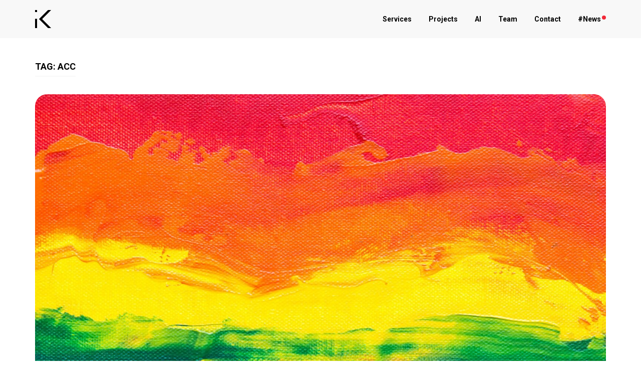

--- FILE ---
content_type: text/html; charset=UTF-8
request_url: https://www.ikangai.com/tag/acc/
body_size: 13878
content:
<!DOCTYPE html>
<html lang="en-US">
<head>
	<meta charset="UTF-8">
	<link rel="profile" href="https://gmpg.org/xfn/11">

	<!-- Manifest added by SuperPWA - Progressive Web Apps Plugin For WordPress -->
<link rel="manifest" href="/superpwa-manifest.json">
<meta name="theme-color" content="#000000">
<meta name="mobile-web-app-capable" content="yes">
<meta name="apple-touch-fullscreen" content="yes">
<meta name="apple-mobile-web-app-title" content="IKANGAI">
<meta name="application-name" content="IKANGAI">
<meta name="apple-mobile-web-app-capable" content="yes">
<meta name="apple-mobile-web-app-status-bar-style" content="default">
<link rel="apple-touch-icon"  href="https://www.ikangai.com/wp-content/uploads/2021/12/IK_LOGO_ICON-e1694450135966.png">
<link rel="apple-touch-icon" sizes="192x192" href="https://www.ikangai.com/wp-content/uploads/2021/12/IK_LOGO_ICON-e1694450135966.png">
<!-- / SuperPWA.com -->
<meta name='robots' content='index, follow, max-image-preview:large, max-snippet:-1, max-video-preview:-1' />

            <script data-no-defer="1" data-ezscrex="false" data-cfasync="false" data-pagespeed-no-defer data-cookieconsent="ignore">
                var ctPublicFunctions = {"_ajax_nonce":"d053316269","_rest_nonce":"47f02dbd8d","_ajax_url":"\/wp-admin\/admin-ajax.php","_rest_url":"https:\/\/www.ikangai.com\/wp-json\/","data__cookies_type":"none","data__ajax_type":"admin_ajax","data__bot_detector_enabled":0,"data__frontend_data_log_enabled":1,"cookiePrefix":"","wprocket_detected":false,"host_url":"www.ikangai.com","text__ee_click_to_select":"Click to select the whole data","text__ee_original_email":"The complete one is","text__ee_got_it":"Got it","text__ee_blocked":"Blocked","text__ee_cannot_connect":"Cannot connect","text__ee_cannot_decode":"Can not decode email. Unknown reason","text__ee_email_decoder":"CleanTalk email decoder","text__ee_wait_for_decoding":"The magic is on the way!","text__ee_decoding_process":"Please wait a few seconds while we decode the contact data."}
            </script>
        
            <script data-no-defer="1" data-ezscrex="false" data-cfasync="false" data-pagespeed-no-defer data-cookieconsent="ignore">
                var ctPublic = {"_ajax_nonce":"d053316269","settings__forms__check_internal":"0","settings__forms__check_external":"0","settings__forms__force_protection":0,"settings__forms__search_test":"1","settings__forms__wc_add_to_cart":"0","settings__data__bot_detector_enabled":0,"settings__sfw__anti_crawler":0,"blog_home":"https:\/\/www.ikangai.com\/","pixel__setting":"3","pixel__enabled":false,"pixel__url":"https:\/\/moderate4-v4.cleantalk.org\/pixel\/c23adb6c4223984b684f0509c9cb0403.gif","data__email_check_before_post":"1","data__email_check_exist_post":0,"data__cookies_type":"none","data__key_is_ok":true,"data__visible_fields_required":true,"wl_brandname":"Anti-Spam by CleanTalk","wl_brandname_short":"CleanTalk","ct_checkjs_key":943522940,"emailEncoderPassKey":"543e45ef2c42141ba2605793f12fb9c8","bot_detector_forms_excluded":"W10=","advancedCacheExists":false,"varnishCacheExists":false,"wc_ajax_add_to_cart":false,"theRealPerson":{"phrases":{"trpHeading":"The Real Person Badge!","trpContent1":"The commenter acts as a real person and verified as not a bot.","trpContent2":" Anti-Spam by CleanTalk","trpContentLearnMore":"Learn more"},"trpContentLink":"https:\/\/cleantalk.org\/help\/the-real-person?utm_id=&amp;utm_term=&amp;utm_source=admin_side&amp;utm_medium=trp_badge&amp;utm_content=trp_badge_link_click&amp;utm_campaign=apbct_links","imgPersonUrl":"https:\/\/www.ikangai.com\/wp-content\/plugins\/cleantalk-spam-protect\/css\/images\/real_user.svg","imgShieldUrl":"https:\/\/www.ikangai.com\/wp-content\/plugins\/cleantalk-spam-protect\/css\/images\/shield.svg"}}
            </script>
        
	<!-- This site is optimized with the Yoast SEO Premium plugin v26.7 (Yoast SEO v26.8) - https://yoast.com/product/yoast-seo-premium-wordpress/ -->
	<title>acc Archives | IKANGAI</title>
	<link rel="canonical" href="https://www.ikangai.com/tag/acc/" />
	<meta property="og:locale" content="en_US" />
	<meta property="og:type" content="article" />
	<meta property="og:title" content="acc Archives" />
	<meta property="og:url" content="https://www.ikangai.com/tag/acc/" />
	<meta property="og:site_name" content="IKANGAI" />
	<meta name="twitter:card" content="summary_large_image" />
	<meta name="twitter:site" content="@ikangai" />
	<script type="application/ld+json" class="yoast-schema-graph">{"@context":"https://schema.org","@graph":[{"@type":"CollectionPage","@id":"https://www.ikangai.com/tag/acc/","url":"https://www.ikangai.com/tag/acc/","name":"acc Archives | IKANGAI","isPartOf":{"@id":"https://www.ikangai.com/#website"},"primaryImageOfPage":{"@id":"https://www.ikangai.com/tag/acc/#primaryimage"},"image":{"@id":"https://www.ikangai.com/tag/acc/#primaryimage"},"thumbnailUrl":"https://www.ikangai.com/wp-content/uploads/2019/08/abstract-expressionism-abstract-painting-acrylic-paint-1704120.jpg","breadcrumb":{"@id":"https://www.ikangai.com/tag/acc/#breadcrumb"},"inLanguage":"en-US"},{"@type":"ImageObject","inLanguage":"en-US","@id":"https://www.ikangai.com/tag/acc/#primaryimage","url":"https://www.ikangai.com/wp-content/uploads/2019/08/abstract-expressionism-abstract-painting-acrylic-paint-1704120.jpg","contentUrl":"https://www.ikangai.com/wp-content/uploads/2019/08/abstract-expressionism-abstract-painting-acrylic-paint-1704120.jpg","width":1920,"height":1579},{"@type":"BreadcrumbList","@id":"https://www.ikangai.com/tag/acc/#breadcrumb","itemListElement":[{"@type":"ListItem","position":1,"name":"Home","item":"https://www.ikangai.com/"},{"@type":"ListItem","position":2,"name":"acc"}]},{"@type":"WebSite","@id":"https://www.ikangai.com/#website","url":"https://www.ikangai.com/","name":"IKANGAI","description":"Empowering Tomorrow: Tailored AI Workshops, Strategic Consulting, and Project Solutions","publisher":{"@id":"https://www.ikangai.com/#organization"},"potentialAction":[{"@type":"SearchAction","target":{"@type":"EntryPoint","urlTemplate":"https://www.ikangai.com/?s={search_term_string}"},"query-input":{"@type":"PropertyValueSpecification","valueRequired":true,"valueName":"search_term_string"}}],"inLanguage":"en-US"},{"@type":"Organization","@id":"https://www.ikangai.com/#organization","name":"IKANGAI","url":"https://www.ikangai.com/","logo":{"@type":"ImageObject","inLanguage":"en-US","@id":"https://www.ikangai.com/#/schema/logo/image/","url":"https://www.ikangai.com/wp-content/uploads/2021/10/cropped-ik-site-icon-512.png","contentUrl":"https://www.ikangai.com/wp-content/uploads/2021/10/cropped-ik-site-icon-512.png","width":512,"height":512,"caption":"IKANGAI"},"image":{"@id":"https://www.ikangai.com/#/schema/logo/image/"},"sameAs":["https://x.com/ikangai","https://www.linkedin.com/company/ikangai-solutions"]}]}</script>
	<!-- / Yoast SEO Premium plugin. -->



<link rel="alternate" type="application/rss+xml" title="IKANGAI &raquo; Feed" href="https://www.ikangai.com/feed/" />
<link rel="alternate" type="application/rss+xml" title="IKANGAI &raquo; Comments Feed" href="https://www.ikangai.com/comments/feed/" />
<link rel="alternate" type="application/rss+xml" title="IKANGAI &raquo; acc Tag Feed" href="https://www.ikangai.com/tag/acc/feed/" />
<link id='omgf-preload-0' rel='preload' href='//www.ikangai.com/wp-content/uploads/omgf/polestar-fonts/roboto-italic-latin-ext.woff2?ver=1714462708' as='font' type='font/woff2' crossorigin />
<link id='omgf-preload-1' rel='preload' href='//www.ikangai.com/wp-content/uploads/omgf/polestar-fonts/roboto-italic-latin.woff2?ver=1714462708' as='font' type='font/woff2' crossorigin />
<link id='omgf-preload-2' rel='preload' href='//www.ikangai.com/wp-content/uploads/omgf/polestar-fonts/roboto-normal-latin-ext.woff2?ver=1714462708' as='font' type='font/woff2' crossorigin />
<link id='omgf-preload-3' rel='preload' href='//www.ikangai.com/wp-content/uploads/omgf/polestar-fonts/roboto-normal-latin.woff2?ver=1714462708' as='font' type='font/woff2' crossorigin />
<link id='omgf-preload-4' rel='preload' href='//www.ikangai.com/wp-content/uploads/omgf/sow-google-font-roboto/roboto-normal-latin-ext-700.woff2?ver=1714462708' as='font' type='font/woff2' crossorigin />
<link id='omgf-preload-5' rel='preload' href='//www.ikangai.com/wp-content/uploads/omgf/sow-google-font-roboto/roboto-normal-latin-700.woff2?ver=1714462708' as='font' type='font/woff2' crossorigin />
<style id='wp-img-auto-sizes-contain-inline-css' type='text/css'>
img:is([sizes=auto i],[sizes^="auto," i]){contain-intrinsic-size:3000px 1500px}
/*# sourceURL=wp-img-auto-sizes-contain-inline-css */
</style>
<link rel='stylesheet' id='polestar-child-css' href='https://www.ikangai.com/wp-content/themes/polestar-child/style.css?ver=6.9' type='text/css' media='all' />
<style id='wp-emoji-styles-inline-css' type='text/css'>

	img.wp-smiley, img.emoji {
		display: inline !important;
		border: none !important;
		box-shadow: none !important;
		height: 1em !important;
		width: 1em !important;
		margin: 0 0.07em !important;
		vertical-align: -0.1em !important;
		background: none !important;
		padding: 0 !important;
	}
/*# sourceURL=wp-emoji-styles-inline-css */
</style>
<style id='wp-block-library-inline-css' type='text/css'>
:root{--wp-block-synced-color:#7a00df;--wp-block-synced-color--rgb:122,0,223;--wp-bound-block-color:var(--wp-block-synced-color);--wp-editor-canvas-background:#ddd;--wp-admin-theme-color:#007cba;--wp-admin-theme-color--rgb:0,124,186;--wp-admin-theme-color-darker-10:#006ba1;--wp-admin-theme-color-darker-10--rgb:0,107,160.5;--wp-admin-theme-color-darker-20:#005a87;--wp-admin-theme-color-darker-20--rgb:0,90,135;--wp-admin-border-width-focus:2px}@media (min-resolution:192dpi){:root{--wp-admin-border-width-focus:1.5px}}.wp-element-button{cursor:pointer}:root .has-very-light-gray-background-color{background-color:#eee}:root .has-very-dark-gray-background-color{background-color:#313131}:root .has-very-light-gray-color{color:#eee}:root .has-very-dark-gray-color{color:#313131}:root .has-vivid-green-cyan-to-vivid-cyan-blue-gradient-background{background:linear-gradient(135deg,#00d084,#0693e3)}:root .has-purple-crush-gradient-background{background:linear-gradient(135deg,#34e2e4,#4721fb 50%,#ab1dfe)}:root .has-hazy-dawn-gradient-background{background:linear-gradient(135deg,#faaca8,#dad0ec)}:root .has-subdued-olive-gradient-background{background:linear-gradient(135deg,#fafae1,#67a671)}:root .has-atomic-cream-gradient-background{background:linear-gradient(135deg,#fdd79a,#004a59)}:root .has-nightshade-gradient-background{background:linear-gradient(135deg,#330968,#31cdcf)}:root .has-midnight-gradient-background{background:linear-gradient(135deg,#020381,#2874fc)}:root{--wp--preset--font-size--normal:16px;--wp--preset--font-size--huge:42px}.has-regular-font-size{font-size:1em}.has-larger-font-size{font-size:2.625em}.has-normal-font-size{font-size:var(--wp--preset--font-size--normal)}.has-huge-font-size{font-size:var(--wp--preset--font-size--huge)}.has-text-align-center{text-align:center}.has-text-align-left{text-align:left}.has-text-align-right{text-align:right}.has-fit-text{white-space:nowrap!important}#end-resizable-editor-section{display:none}.aligncenter{clear:both}.items-justified-left{justify-content:flex-start}.items-justified-center{justify-content:center}.items-justified-right{justify-content:flex-end}.items-justified-space-between{justify-content:space-between}.screen-reader-text{border:0;clip-path:inset(50%);height:1px;margin:-1px;overflow:hidden;padding:0;position:absolute;width:1px;word-wrap:normal!important}.screen-reader-text:focus{background-color:#ddd;clip-path:none;color:#444;display:block;font-size:1em;height:auto;left:5px;line-height:normal;padding:15px 23px 14px;text-decoration:none;top:5px;width:auto;z-index:100000}html :where(.has-border-color){border-style:solid}html :where([style*=border-top-color]){border-top-style:solid}html :where([style*=border-right-color]){border-right-style:solid}html :where([style*=border-bottom-color]){border-bottom-style:solid}html :where([style*=border-left-color]){border-left-style:solid}html :where([style*=border-width]){border-style:solid}html :where([style*=border-top-width]){border-top-style:solid}html :where([style*=border-right-width]){border-right-style:solid}html :where([style*=border-bottom-width]){border-bottom-style:solid}html :where([style*=border-left-width]){border-left-style:solid}html :where(img[class*=wp-image-]){height:auto;max-width:100%}:where(figure){margin:0 0 1em}html :where(.is-position-sticky){--wp-admin--admin-bar--position-offset:var(--wp-admin--admin-bar--height,0px)}@media screen and (max-width:600px){html :where(.is-position-sticky){--wp-admin--admin-bar--position-offset:0px}}

/*# sourceURL=wp-block-library-inline-css */
</style><style id='global-styles-inline-css' type='text/css'>
:root{--wp--preset--aspect-ratio--square: 1;--wp--preset--aspect-ratio--4-3: 4/3;--wp--preset--aspect-ratio--3-4: 3/4;--wp--preset--aspect-ratio--3-2: 3/2;--wp--preset--aspect-ratio--2-3: 2/3;--wp--preset--aspect-ratio--16-9: 16/9;--wp--preset--aspect-ratio--9-16: 9/16;--wp--preset--color--black: #000000;--wp--preset--color--cyan-bluish-gray: #abb8c3;--wp--preset--color--white: #ffffff;--wp--preset--color--pale-pink: #f78da7;--wp--preset--color--vivid-red: #cf2e2e;--wp--preset--color--luminous-vivid-orange: #ff6900;--wp--preset--color--luminous-vivid-amber: #fcb900;--wp--preset--color--light-green-cyan: #7bdcb5;--wp--preset--color--vivid-green-cyan: #00d084;--wp--preset--color--pale-cyan-blue: #8ed1fc;--wp--preset--color--vivid-cyan-blue: #0693e3;--wp--preset--color--vivid-purple: #9b51e0;--wp--preset--gradient--vivid-cyan-blue-to-vivid-purple: linear-gradient(135deg,rgb(6,147,227) 0%,rgb(155,81,224) 100%);--wp--preset--gradient--light-green-cyan-to-vivid-green-cyan: linear-gradient(135deg,rgb(122,220,180) 0%,rgb(0,208,130) 100%);--wp--preset--gradient--luminous-vivid-amber-to-luminous-vivid-orange: linear-gradient(135deg,rgb(252,185,0) 0%,rgb(255,105,0) 100%);--wp--preset--gradient--luminous-vivid-orange-to-vivid-red: linear-gradient(135deg,rgb(255,105,0) 0%,rgb(207,46,46) 100%);--wp--preset--gradient--very-light-gray-to-cyan-bluish-gray: linear-gradient(135deg,rgb(238,238,238) 0%,rgb(169,184,195) 100%);--wp--preset--gradient--cool-to-warm-spectrum: linear-gradient(135deg,rgb(74,234,220) 0%,rgb(151,120,209) 20%,rgb(207,42,186) 40%,rgb(238,44,130) 60%,rgb(251,105,98) 80%,rgb(254,248,76) 100%);--wp--preset--gradient--blush-light-purple: linear-gradient(135deg,rgb(255,206,236) 0%,rgb(152,150,240) 100%);--wp--preset--gradient--blush-bordeaux: linear-gradient(135deg,rgb(254,205,165) 0%,rgb(254,45,45) 50%,rgb(107,0,62) 100%);--wp--preset--gradient--luminous-dusk: linear-gradient(135deg,rgb(255,203,112) 0%,rgb(199,81,192) 50%,rgb(65,88,208) 100%);--wp--preset--gradient--pale-ocean: linear-gradient(135deg,rgb(255,245,203) 0%,rgb(182,227,212) 50%,rgb(51,167,181) 100%);--wp--preset--gradient--electric-grass: linear-gradient(135deg,rgb(202,248,128) 0%,rgb(113,206,126) 100%);--wp--preset--gradient--midnight: linear-gradient(135deg,rgb(2,3,129) 0%,rgb(40,116,252) 100%);--wp--preset--font-size--small: 13px;--wp--preset--font-size--medium: 20px;--wp--preset--font-size--large: 36px;--wp--preset--font-size--x-large: 42px;--wp--preset--spacing--20: 0.44rem;--wp--preset--spacing--30: 0.67rem;--wp--preset--spacing--40: 1rem;--wp--preset--spacing--50: 1.5rem;--wp--preset--spacing--60: 2.25rem;--wp--preset--spacing--70: 3.38rem;--wp--preset--spacing--80: 5.06rem;--wp--preset--shadow--natural: 6px 6px 9px rgba(0, 0, 0, 0.2);--wp--preset--shadow--deep: 12px 12px 50px rgba(0, 0, 0, 0.4);--wp--preset--shadow--sharp: 6px 6px 0px rgba(0, 0, 0, 0.2);--wp--preset--shadow--outlined: 6px 6px 0px -3px rgb(255, 255, 255), 6px 6px rgb(0, 0, 0);--wp--preset--shadow--crisp: 6px 6px 0px rgb(0, 0, 0);}:where(.is-layout-flex){gap: 0.5em;}:where(.is-layout-grid){gap: 0.5em;}body .is-layout-flex{display: flex;}.is-layout-flex{flex-wrap: wrap;align-items: center;}.is-layout-flex > :is(*, div){margin: 0;}body .is-layout-grid{display: grid;}.is-layout-grid > :is(*, div){margin: 0;}:where(.wp-block-columns.is-layout-flex){gap: 2em;}:where(.wp-block-columns.is-layout-grid){gap: 2em;}:where(.wp-block-post-template.is-layout-flex){gap: 1.25em;}:where(.wp-block-post-template.is-layout-grid){gap: 1.25em;}.has-black-color{color: var(--wp--preset--color--black) !important;}.has-cyan-bluish-gray-color{color: var(--wp--preset--color--cyan-bluish-gray) !important;}.has-white-color{color: var(--wp--preset--color--white) !important;}.has-pale-pink-color{color: var(--wp--preset--color--pale-pink) !important;}.has-vivid-red-color{color: var(--wp--preset--color--vivid-red) !important;}.has-luminous-vivid-orange-color{color: var(--wp--preset--color--luminous-vivid-orange) !important;}.has-luminous-vivid-amber-color{color: var(--wp--preset--color--luminous-vivid-amber) !important;}.has-light-green-cyan-color{color: var(--wp--preset--color--light-green-cyan) !important;}.has-vivid-green-cyan-color{color: var(--wp--preset--color--vivid-green-cyan) !important;}.has-pale-cyan-blue-color{color: var(--wp--preset--color--pale-cyan-blue) !important;}.has-vivid-cyan-blue-color{color: var(--wp--preset--color--vivid-cyan-blue) !important;}.has-vivid-purple-color{color: var(--wp--preset--color--vivid-purple) !important;}.has-black-background-color{background-color: var(--wp--preset--color--black) !important;}.has-cyan-bluish-gray-background-color{background-color: var(--wp--preset--color--cyan-bluish-gray) !important;}.has-white-background-color{background-color: var(--wp--preset--color--white) !important;}.has-pale-pink-background-color{background-color: var(--wp--preset--color--pale-pink) !important;}.has-vivid-red-background-color{background-color: var(--wp--preset--color--vivid-red) !important;}.has-luminous-vivid-orange-background-color{background-color: var(--wp--preset--color--luminous-vivid-orange) !important;}.has-luminous-vivid-amber-background-color{background-color: var(--wp--preset--color--luminous-vivid-amber) !important;}.has-light-green-cyan-background-color{background-color: var(--wp--preset--color--light-green-cyan) !important;}.has-vivid-green-cyan-background-color{background-color: var(--wp--preset--color--vivid-green-cyan) !important;}.has-pale-cyan-blue-background-color{background-color: var(--wp--preset--color--pale-cyan-blue) !important;}.has-vivid-cyan-blue-background-color{background-color: var(--wp--preset--color--vivid-cyan-blue) !important;}.has-vivid-purple-background-color{background-color: var(--wp--preset--color--vivid-purple) !important;}.has-black-border-color{border-color: var(--wp--preset--color--black) !important;}.has-cyan-bluish-gray-border-color{border-color: var(--wp--preset--color--cyan-bluish-gray) !important;}.has-white-border-color{border-color: var(--wp--preset--color--white) !important;}.has-pale-pink-border-color{border-color: var(--wp--preset--color--pale-pink) !important;}.has-vivid-red-border-color{border-color: var(--wp--preset--color--vivid-red) !important;}.has-luminous-vivid-orange-border-color{border-color: var(--wp--preset--color--luminous-vivid-orange) !important;}.has-luminous-vivid-amber-border-color{border-color: var(--wp--preset--color--luminous-vivid-amber) !important;}.has-light-green-cyan-border-color{border-color: var(--wp--preset--color--light-green-cyan) !important;}.has-vivid-green-cyan-border-color{border-color: var(--wp--preset--color--vivid-green-cyan) !important;}.has-pale-cyan-blue-border-color{border-color: var(--wp--preset--color--pale-cyan-blue) !important;}.has-vivid-cyan-blue-border-color{border-color: var(--wp--preset--color--vivid-cyan-blue) !important;}.has-vivid-purple-border-color{border-color: var(--wp--preset--color--vivid-purple) !important;}.has-vivid-cyan-blue-to-vivid-purple-gradient-background{background: var(--wp--preset--gradient--vivid-cyan-blue-to-vivid-purple) !important;}.has-light-green-cyan-to-vivid-green-cyan-gradient-background{background: var(--wp--preset--gradient--light-green-cyan-to-vivid-green-cyan) !important;}.has-luminous-vivid-amber-to-luminous-vivid-orange-gradient-background{background: var(--wp--preset--gradient--luminous-vivid-amber-to-luminous-vivid-orange) !important;}.has-luminous-vivid-orange-to-vivid-red-gradient-background{background: var(--wp--preset--gradient--luminous-vivid-orange-to-vivid-red) !important;}.has-very-light-gray-to-cyan-bluish-gray-gradient-background{background: var(--wp--preset--gradient--very-light-gray-to-cyan-bluish-gray) !important;}.has-cool-to-warm-spectrum-gradient-background{background: var(--wp--preset--gradient--cool-to-warm-spectrum) !important;}.has-blush-light-purple-gradient-background{background: var(--wp--preset--gradient--blush-light-purple) !important;}.has-blush-bordeaux-gradient-background{background: var(--wp--preset--gradient--blush-bordeaux) !important;}.has-luminous-dusk-gradient-background{background: var(--wp--preset--gradient--luminous-dusk) !important;}.has-pale-ocean-gradient-background{background: var(--wp--preset--gradient--pale-ocean) !important;}.has-electric-grass-gradient-background{background: var(--wp--preset--gradient--electric-grass) !important;}.has-midnight-gradient-background{background: var(--wp--preset--gradient--midnight) !important;}.has-small-font-size{font-size: var(--wp--preset--font-size--small) !important;}.has-medium-font-size{font-size: var(--wp--preset--font-size--medium) !important;}.has-large-font-size{font-size: var(--wp--preset--font-size--large) !important;}.has-x-large-font-size{font-size: var(--wp--preset--font-size--x-large) !important;}
/*# sourceURL=global-styles-inline-css */
</style>

<style id='classic-theme-styles-inline-css' type='text/css'>
/*! This file is auto-generated */
.wp-block-button__link{color:#fff;background-color:#32373c;border-radius:9999px;box-shadow:none;text-decoration:none;padding:calc(.667em + 2px) calc(1.333em + 2px);font-size:1.125em}.wp-block-file__button{background:#32373c;color:#fff;text-decoration:none}
/*# sourceURL=/wp-includes/css/classic-themes.min.css */
</style>
<link rel='stylesheet' id='cleantalk-public-css-css' href='https://www.ikangai.com/wp-content/plugins/cleantalk-spam-protect/css/cleantalk-public.min.css?ver=6.70.1_1766169434' type='text/css' media='all' />
<link rel='stylesheet' id='cleantalk-email-decoder-css-css' href='https://www.ikangai.com/wp-content/plugins/cleantalk-spam-protect/css/cleantalk-email-decoder.min.css?ver=6.70.1_1766169434' type='text/css' media='all' />
<link rel='stylesheet' id='cleantalk-trp-css-css' href='https://www.ikangai.com/wp-content/plugins/cleantalk-spam-protect/css/cleantalk-trp.min.css?ver=6.70.1_1766169434' type='text/css' media='all' />
<link rel='stylesheet' id='polestar-style-css' href='https://www.ikangai.com/wp-content/themes/polestar/style.min.css?ver=1.10.4' type='text/css' media='all' />
<link rel='stylesheet' id='polestar-icons-css' href='https://www.ikangai.com/wp-content/themes/polestar/css/polestar-icons.min.css?ver=1.10.4' type='text/css' media='all' />
<link rel='stylesheet' id='polestar-fonts-css' href='//www.ikangai.com/wp-content/uploads/omgf/polestar-fonts/polestar-fonts.css?ver=1714462708' type='text/css' media='screen' />
<script type="text/javascript" src="https://www.ikangai.com/wp-content/plugins/cleantalk-spam-protect/js/apbct-public-bundle_gathering.min.js?ver=6.70.1_1766169434" id="apbct-public-bundle_gathering.min-js-js"></script>
<script type="text/javascript" src="https://www.ikangai.com/wp-includes/js/jquery/jquery.min.js?ver=3.7.1" id="jquery-core-js"></script>
<script type="text/javascript" src="https://www.ikangai.com/wp-includes/js/jquery/jquery-migrate.min.js?ver=3.4.1" id="jquery-migrate-js"></script>
<link rel="EditURI" type="application/rsd+xml" title="RSD" href="https://www.ikangai.com/xmlrpc.php?rsd" />
<meta name="generator" content="WordPress 6.9" />
        <script type="text/javascript">
            (function () {
                window.lsow_fs = {can_use_premium_code: true};
            })();
        </script>
        		<link rel="manifest" href="https://www.ikangai.com/wp-json/wp/v2/web-app-manifest">
					<meta name="theme-color" content="#ffffff">
								<meta name="apple-mobile-web-app-capable" content="yes">
				<meta name="mobile-web-app-capable" content="yes">

				<link rel="apple-touch-startup-image" href="https://www.ikangai.com/wp-content/uploads/2021/10/cropped-ik-site-icon-512-192x192.png">

				<meta name="apple-mobile-web-app-title" content="IKANGAI">
		<meta name="application-name" content="IKANGAI">
		<!-- Analytics by WP Statistics - https://wp-statistics.com -->
	<meta name="viewport" content="width=device-width, initial-scale=1">

<link rel="alternate" title="ActivityPub (JSON)" type="application/activity+json" href="https://www.ikangai.com/?term_id=480" />

<style type="text/css" id="polestar-custom-css">
a,a:visited,.main-navigation .current a,.main-navigation .current_page_item > a,.main-navigation .current-menu-item > a,.main-navigation .current_page_ancestor > a,.main-navigation .current-menu-ancestor > a,.site-content .post-navigation a:hover,.comment-navigation a:hover,.footer-menu .menu li a:hover,.footer-menu .menu li a:hover:before,.breadcrumbs a:hover,.widget-area .widget a:hover,.site-footer .widget a:hover,.calendar_wrap .wp-calendar-nav .wp-calendar-nav-prev a:hover,.calendar_wrap .wp-calendar-nav .wp-calendar-nav-next a:hover,.entry-meta > span a:hover,.site-content .more-wrapper a:hover,.yarpp-related ol li .related-post-title:hover,.related-posts-section ol li .related-post-title:hover,.yarpp-related ol li .related-post-date:hover,.related-posts-section ol li .related-post-date:hover,.author-box .author-description span a:hover,.comment-list .comment .comment-reply-link:hover,.comment-list .pingback .comment-reply-link:hover,.comment-reply-title #cancel-comment-reply-link:hover,#commentform .comment-notes a:hover,#commentform .logged-in-as a:hover,.site-footer .site-info a:hover{color:#f22938;}button,.button,.pagination .page-numbers:hover,.pagination .page-numbers:focus,.pagination .current,#infinite-handle span button,#infinite-handle span button:hover,.added_to_cart,.widget_shopping_cart .buttons a:first-of-type:hover,input[type="button"],input[type="reset"],input[type="submit"],.main-navigation ul .menu-button a,.page-links .post-page-numbers:hover,.page-links .post-page-numbers.current,.tags-links a:hover,#page .widget_tag_cloud a:hover{background:#f22938;}.button:hover,#infinite-handle span button:hover,button:hover,.added_to_cart:hover,input[type="button"]:hover,input[type="reset"]:hover,input[type="submit"]:hover,.main-navigation ul .menu-button a:hover{background-color:rgba(242, 41, 56, 0.8);}blockquote{border-color:#f22938;}h1,h2,h3,h4,h5,h6,table th,label,fieldset legend,.main-navigation li a,#mobile-navigation ul li a,#mobile-navigation ul li .dropdown-toggle,.comment-navigation a,.widget #wp-calendar caption,.calendar_wrap .wp-calendar-nav .wp-calendar-nav-prev a,.calendar_wrap .wp-calendar-nav .wp-calendar-nav-next a,.site-content .entry-title,.site-content .entry-title a,.site-content .more-wrapper a,.page-links .page-links-title,.comment-list .comment .author,.comment-list .pingback .author,.comment-list .comment .author a,.comment-list .pingback .author a,.comment-list .comment .comment-reply-link,.comment-list .pingback .comment-reply-link{color:#000000;}#mobile-menu-button span{background:#000000;}.main-navigation .search-icon svg path,.site-header #header-search #close-search svg path{fill:#000000;}body,button,input,select,textarea,blockquote cite,a:hover,a:focus,a:active,.main-navigation li:hover > a,.main-navigation li.focus > a,#mobile-navigation ul li a:hover,#mobile-navigation ul li .dropdown-toggle:hover,.pagination .page-numbers,.pagination .page-numbers:visited,.site-content .post-navigation a,.entry-title a:hover,.page-links .page-links-title:hover,.page-links a span,.tags-links a,#page .widget_tag_cloud a,.author-box .author-description span a,.comment-list .comment,.comment-list .pingback,.comment-list .comment .author a:hover,.comment-list .pingback .author a:hover,#commentform .comment-notes a,#commentform .logged-in-as a,#commentform .comment-subscription-form label,.widget-area .widget a,.site-footer .widget a,.site-header .shopping-cart-dropdown .widget li a{color:#333333;}abbr,acronym{border-color:#333333;}.main-navigation .search-icon svg:hover path,.site-header #header-search #close-search svg:hover path{fill:#f22938;}.site-content .post-navigation a .sub-title,.breadcrumbs,.breadcrumbs a,.entry-meta > span,.entry-meta > span:after,.yarpp-related ol li .related-post-date,.related-posts-section ol li .related-post-date,.comment-list .comment .date,.comment-list .pingback .date,.comment-reply-title #cancel-comment-reply-link{color:#333333;}.search-form button[type="submit"] svg path{fill:#333333;}h1,h2,h3,h4,h5,h6,fieldset legend,.main-navigation li,#mobile-navigation ul li{font-family:"Roboto","Helvetica Neue",sans-serif;}body,button,input,select,textarea,.comment-reply-title #cancel-comment-reply-link{font-family:"Roboto","Helvetica Neue",sans-serif;}.site-header{border-color:#ffffff;padding-top:20px;padding-bottom:20px;}.site-header,#header-search form,#mobile-navigation{background:#f8f8f8;}.site-header,.masthead-sentinel{margin-bottom:40px;}.site-header .site-branding .site-title{font-family:"Roboto","Helvetica Neue",sans-serif;}.site-header .site-branding .site-description{font-family:"Roboto","Helvetica Neue",sans-serif;color:#000000;}.site-header .site-branding .site-title a{color:#000000;}.underline,.site-content #primary .sharedaddy h3,.widget-area .widget .widget-title,.site-footer .widget .widget-title,.archive:not(.woocommerce) .page-title,.yarpp-related .related-posts,.related-posts-section .related-posts,.comments-title,.comment-reply-title,table,input[type="text"],input[type="email"],input[type="url"],input[type="password"],input[type="search"],input[type="number"],input[type="tel"],input[type="range"],input[type="date"],input[type="month"],input[type="week"],input[type="time"],input[type="datetime"],input[type="datetime-local"],input[type="color"],textarea,select,.site-content .post-navigation a .sub-title,.widget-area,.hentry,.search-results article{border-color:#f8f8f8;}.pagination .page-numbers,.page-links .post-page-numbers,.tags-links a,#page .widget_tag_cloud a{background:#f8f8f8;}.main-navigation li:hover > a,.main-navigation li.focus > a,#mobile-navigation ul li a:hover,#mobile-navigation ul li .dropdown-toggle:hover{color:#f22938;}.main-navigation .current a,.main-navigation .current_page_item > a,.main-navigation .current-menu-item > a,.main-navigation .current_page_ancestor > a,.main-navigation .current-menu-ancestor > a{color:#f22938;}.main-navigation ul ul.sub-menu{background:#f8f8f8;border-color:#ffffff;}.main-navigation ul .children li a,.main-navigation ul .sub-menu li a,#mobile-navigation ul li a{border-color:#f8f8f8;}.main-navigation ul ul a{color:#000000;}.main-navigation ul ul li:hover > a{color:#f22938;}.site-header #header-search input[type="search"],#mobile-navigation .search-form input[type="search"]{background:#f8f8f8;}.site-header #header-search input[type="search"],.site-header #header-search input[type="search"]::-webkit-input-placeholder,#mobile-navigation .search-form input[type="search"],#mobile-navigation .search-form input[type="search"]::-webkit-input-placeholder{color:#000000;}#mobile-navigation .search-form button[type="submit"] svg path{fill:#000000;}.site-footer .widget .widget-title{color:#000000;}.site-footer .widget .widget-title ~ *,.site-footer .widget a:hover,.site-footer .bottom-bar,.site-footer .bottom-bar a{color:#333333;}.site-footer .widget a,.site-footer .bottom-bar a:hover,.footer-menu .menu li a:hover:before{color:#333333;}.site-footer.footer-active-sidebar,.site-footer .bottom-bar{border-color:#f8f8f8;}.site-footer{background:#f8f8f8;margin-top:40px;}.site-footer .widgets{padding-top:40px;padding-bottom:40px;}
@media (max-width:800px){body:not(.page-layout-stripped) #masthead.mobile-menu .main-navigation > div:not(.mega-menu-wrap),#masthead.mobile-menu .main-navigation .shopping-cart,#masthead.mobile-menu .main-navigation .search-icon{display:none;}#masthead.mobile-menu #mobile-menu-button{display:inline-block;}}
@media (min-width:801px){.site-header #mobile-navigation{display:none !important;}}
</style>
<link rel="icon" href="https://www.ikangai.com/wp-content/uploads/2021/10/cropped-ik-site-icon-512-32x32.png" sizes="32x32" />
<link rel="icon" href="https://www.ikangai.com/wp-content/uploads/2021/10/cropped-ik-site-icon-512-192x192.png" sizes="192x192" />
<meta name="msapplication-TileImage" content="https://www.ikangai.com/wp-content/uploads/2021/10/cropped-ik-site-icon-512-270x270.png" />
		<style type="text/css" id="wp-custom-css">
			@import url(https://fonts.googleapis.com/css?family=Roboto:400,400italic,500,500italic,700,700italic,900,900italic,300italic,300,100italic,100);


.menu-badge {
font-size: 9px;
margin-left: 4px;
position: relative;
top: -10px;
margin-bottom: 13px;
color: #ffffff;
background-color: #FF0000;
padding: 3px 4px;
}		</style>
		<link rel='stylesheet' id='so-css-polestar-css' href='https://www.ikangai.com/wp-content/uploads/so-css/so-css-polestar.css?ver=1648468428' type='text/css' media='all' />
<link rel='stylesheet' id='siteorigin-panels-front-css' href='https://www.ikangai.com/wp-content/plugins/siteorigin-panels/css/front-flex.min.css?ver=2.33.5' type='text/css' media='all' />
</head>

<body class="archive tag tag-acc tag-480 wp-custom-logo wp-theme-polestar wp-child-theme-polestar-child css3-animations no-js hfeed page-layout-default sidebar-left no-topbar">

<div id="page" class="site">
	<a class="skip-link screen-reader-text" href="#content">Skip to content</a>

		
		
		<header id="masthead" class="site-header sticky mobile-menu" data-scale-logo="true" >

			<div class="polestar-container">

					
					<div class="site-header-inner">

						<div class="site-branding">
							<a href="https://www.ikangai.com/" rel="home">
			<span class="screen-reader-text">Home</span><img width="32" height="36" src="https://www.ikangai.com/wp-content/uploads/2021/10/ik-logo-32.png" class="custom-logo" alt="" decoding="async" srcset="https://www.ikangai.com/wp-content/uploads/2021/10/ik-logo-32.png 1x,https://www.ikangai.com/wp-content/uploads/2021/10/ik-logo-64.png 2x" /></a>						</div><!-- .site-branding -->

						<nav id="site-navigation" class="main-navigation">

							
								
																	<a href="#menu" id="mobile-menu-button">
													<span></span>
			<span></span>
			<span></span>
			<span></span>
												<span class="screen-reader-text">Menu</span>
									</a>
															
								
									
									<div class="menu-main-container"><ul id="primary-menu" class="menu"><li id="menu-item-7114" class="menu-item menu-item-type-post_type menu-item-object-page menu-item-has-children menu-item-7114"><a href="https://www.ikangai.com/services/">Services</a>
<ul class="sub-menu">
	<li id="menu-item-12864" class="menu-item menu-item-type-post_type menu-item-object-page menu-item-12864"><a href="https://www.ikangai.com/ai-workshops/">AI Workshops</a></li>
	<li id="menu-item-12878" class="menu-item menu-item-type-post_type menu-item-object-page menu-item-12878"><a href="https://www.ikangai.com/strategic-ai-consultation/">Strategic AI Consultation</a></li>
	<li id="menu-item-12894" class="menu-item menu-item-type-post_type menu-item-object-page menu-item-12894"><a href="https://www.ikangai.com/ai-tool-and-platform-selection/">AI Tool and Platform Selection</a></li>
	<li id="menu-item-12902" class="menu-item menu-item-type-post_type menu-item-object-page menu-item-12902"><a href="https://www.ikangai.com/ai-projects/">AI Projects</a></li>
</ul>
</li>
<li id="menu-item-580" class="menu-item menu-item-type-post_type menu-item-object-page menu-item-has-children menu-item-580"><a href="https://www.ikangai.com/projects/">Projects</a>
<ul class="sub-menu">
	<li id="menu-item-581" class="menu-item menu-item-type-post_type menu-item-object-page menu-item-581"><a href="https://www.ikangai.com/projects/boerseviertel/">Boerseviertel</a></li>
	<li id="menu-item-583" class="menu-item menu-item-type-post_type menu-item-object-page menu-item-583"><a href="https://www.ikangai.com/projects/brainloop-now/">Brainloop Now</a></li>
	<li id="menu-item-584" class="menu-item menu-item-type-post_type menu-item-object-page menu-item-584"><a href="https://www.ikangai.com/projects/skn-st-poelten/">SKN St. Pölten</a></li>
	<li id="menu-item-585" class="menu-item menu-item-type-post_type menu-item-object-page menu-item-585"><a href="https://www.ikangai.com/projects/call-a-box/">call a BOX</a></li>
</ul>
</li>
<li id="menu-item-15159" class="menu-item menu-item-type-post_type menu-item-object-page menu-item-has-children menu-item-15159"><a href="https://www.ikangai.com/ai/">AI</a>
<ul class="sub-menu">
	<li id="menu-item-15160" class="menu-item menu-item-type-post_type menu-item-object-page menu-item-15160"><a href="https://www.ikangai.com/lea/">LEA</a></li>
	<li id="menu-item-15161" class="menu-item menu-item-type-post_type menu-item-object-page menu-item-15161"><a href="https://www.ikangai.com/hey/">HEY</a></li>
	<li id="menu-item-15163" class="menu-item menu-item-type-post_type menu-item-object-page menu-item-15163"><a href="https://www.ikangai.com/vis/">VIS</a></li>
	<li id="menu-item-15164" class="menu-item menu-item-type-post_type menu-item-object-page menu-item-15164"><a href="https://www.ikangai.com/kai/">KAI</a></li>
	<li id="menu-item-15165" class="menu-item menu-item-type-post_type menu-item-object-page menu-item-15165"><a href="https://www.ikangai.com/sub/">SUP</a></li>
	<li id="menu-item-15162" class="menu-item menu-item-type-post_type menu-item-object-page menu-item-15162"><a href="https://www.ikangai.com/fop/">FOP</a></li>
</ul>
</li>
<li id="menu-item-15166" class="menu-item menu-item-type-post_type menu-item-object-page menu-item-15166"><a href="https://www.ikangai.com/team/">Team</a></li>
<li id="menu-item-586" class="menu-item menu-item-type-post_type menu-item-object-page menu-item-586"><a href="https://www.ikangai.com/contact/">Contact</a></li>
<li id="menu-item-764" class="menu-item menu-item-type-post_type menu-item-object-page menu-item-764"><a href="https://www.ikangai.com/news-2/">#News<span class="circle"></span></a></li>
</ul></div>
																	
								
								
								
							
							
						</nav><!-- #site-navigation -->

						
					</div><!-- .site-header-inner -->

						
			</div><!-- .polestar-container -->
		
		</header><!-- #masthead -->

		
		<div id="content" class="site-content">

			<div class="polestar-container">

				
	<div id="primary" class="content-area">
		<main id="main" class="site-main">
			<header class="page-header">
				<h1 class="page-title"><span>Tag: <span>acc</span></span></h1>			</header><!-- .page-header -->

			
<article id="post-3660" class="post-3660 post type-post status-publish format-standard has-post-thumbnail hentry category-science category-technology tag-acc tag-activity-centric-computing tag-distributed-computing tag-mobile tag-viabookmarklet">
			<div class="entry-thumbnail">
						<a href="https://www.ikangai.com/activity-centric-computing-systems-august-2019-communications-of-the-acm/">
				<span class="screen-reader-text">Open post</span>
				<span class="overlay"></span>
				<span class="icon-add">
								<svg version="1.1" xmlns="http://www.w3.org/2000/svg" xmlns:xlink="http://www.w3.org/1999/xlink" width="24" height="24" viewBox="0 0 24 24">
				<path d="M18.984 12.984h-6v6h-1.969v-6h-6v-1.969h6v-6h1.969v6h6v1.969z"></path>
			</svg>
						</span>
				<img width="1920" height="1579" src="https://www.ikangai.com/wp-content/uploads/2019/08/abstract-expressionism-abstract-painting-acrylic-paint-1704120.jpg" class="attachment-post-thumbnail size-post-thumbnail wp-post-image" alt="" decoding="async" fetchpriority="high" srcset="https://www.ikangai.com/wp-content/uploads/2019/08/abstract-expressionism-abstract-painting-acrylic-paint-1704120.jpg 1920w, https://www.ikangai.com/wp-content/uploads/2019/08/abstract-expressionism-abstract-painting-acrylic-paint-1704120-300x247.jpg 300w, https://www.ikangai.com/wp-content/uploads/2019/08/abstract-expressionism-abstract-painting-acrylic-paint-1704120-1024x842.jpg 1024w, https://www.ikangai.com/wp-content/uploads/2019/08/abstract-expressionism-abstract-painting-acrylic-paint-1704120-768x632.jpg 768w, https://www.ikangai.com/wp-content/uploads/2019/08/abstract-expressionism-abstract-painting-acrylic-paint-1704120-1536x1263.jpg 1536w" sizes="(max-width: 1920px) 100vw, 1920px" />			</a>
		</div>
	
	<header class="entry-header">
		<h2 class="entry-title"><a href="https://www.ikangai.com/activity-centric-computing-systems-august-2019-communications-of-the-acm/" rel="bookmark">Activity-Centric Computing Systems | August 2019 | Communications of the ACM</a></h2>
					<div class="entry-meta">
				
				<span class="entry-date"><a href="https://www.ikangai.com/activity-centric-computing-systems-august-2019-communications-of-the-acm/" rel="bookmark"><time class="published" datetime="2019-08-20T06:10:48+02:00">20. August 2019</time><time class="updated" datetime="2019-08-20T06:10:48+02:00">20. August 2019</time></span></a><span class="byline"><span class="author vcard"><a class="url fn n" href="https://www.ikangai.com/author/martin/" rel="author">Martin Treiber</a></span></span>				<span>		
				1619 views				</span>
				<span>
				1 minute				</span>
			</div><!-- .entry-meta -->
			</header><!-- .entry-header -->	

	<div class="entry-content">
		<p>The Activity Centric Computing paradigm adresses information management challenges that at the core of the application centric computing paradigm. Activity-Centric Computing Systems from CACM on Vimeo. Photo by Steve Johnson from Pexels Source: Activity-Centric Computing Systems | August 2019 | Communications of the ACM</p>	</div><!-- .entry-content -->
	
	</article><!-- #post-## -->

		</main><!-- #main -->
	</div><!-- #primary -->


		</div><!-- .polestar-container -->
	</div><!-- #content -->

	
	<footer id="colophon" class="site-footer footer-active-sidebar">

		
					<div class="polestar-container">
										<div class="widgets widgets-1" aria-label="Footer Widgets">
							<aside id="siteorigin-panels-builder-2" class="widget widget_siteorigin-panels-builder"><div id="pl-w685d139514958"  class="panel-layout" ><div id="pg-w685d139514958-0"  class="panel-grid panel-no-style" ><div id="pgc-w685d139514958-0-0"  class="panel-grid-cell" ><div id="panel-w685d139514958-0-0-0" class="so-panel widget widget_sow-editor panel-first-child panel-last-child" data-index="0" ><div
			
			class="so-widget-sow-editor so-widget-sow-editor-base"
			
		>
<div class="siteorigin-widget-tinymce textwidget">
	<div id="rectangle" style="width: 18px; height: 4px; background-color: #f22938; margin-bottom: 2px;"></div>
<p style="text-align: left; font-size: 14px; font-weight: bold; margin-bottom: 10px; color: #000;">Contact</p>
<p style="text-align: left; font-size: 12px; line-height: 21px; font-weight: 400; color: #333333; margin-bottom: 10px;"><a href="https://www.ikangai.com/contact/">Contact Form →</a></p>
<p style="text-align: left; font-size: 12px; line-height: 21px; font-weight: 400; color: #333333; margin-bottom: 10px;"><a href="https://goo.gl/maps/3mBP3vG6Jh3SY6qm6" target="_blank" rel="noopener">Blütengasse 8

8010 Graz

Austria
</a></p>
<p style="text-align: left; font-size: 12px; line-height: 21px; font-weight: 400; color: #333333; margin-bottom: 10px;"><a href="tel:004369917308210" target="_blank" rel="noopener">+43 699 173082120</a></p>
<p style="text-align: left; font-size: 12px; line-height: 21px; font-weight: 400; color: #333333; margin-bottom: 10px;"><a href="mailto:office@ikangai.com" target="_blank" rel="noopener">office@ikangai.com</a></p></div>
</div></div></div><div id="pgc-w685d139514958-0-1"  class="panel-grid-cell" ><div id="panel-w685d139514958-0-1-0" class="so-panel widget widget_sow-editor panel-first-child panel-last-child" data-index="1" ><div
			
			class="so-widget-sow-editor so-widget-sow-editor-base"
			
		>
<div class="siteorigin-widget-tinymce textwidget">
	<div id="rectangle" style="width: 18px; height: 4px; background-color: #f22938; margin-bottom: 2px;"></div>
<p style="text-align: left; font-size: 14px; font-weight: bold; margin-bottom: 10px; color: #000;">About us</p>
<p style="text-align: left; font-size: 12px; line-height: 21px; font-weight: 400; color: #333333; margin-bottom: 10px;"><a href="https://www.ikangai.com/imprint/">Imprint</a></p>
<p style="text-align: left; font-size: 12px; line-height: 21px; font-weight: 400; color: #333333; margin-bottom: 10px;"><a href="https://www.ikangai.com/privacy-statement/">Privacy Statement</a></p>
<p style="text-align: left; font-size: 12px; line-height: 21px; font-weight: 400; color: #333333; margin-bottom: 20px;"><a href="https://www.ikangai.com/terms-and-conditions/">Terms and Conditions</a></p></div>
</div></div></div><div id="pgc-w685d139514958-0-2"  class="panel-grid-cell" ><div id="panel-w685d139514958-0-2-0" class="so-panel widget widget_sow-editor panel-first-child panel-last-child" data-index="2" ><div
			
			class="so-widget-sow-editor so-widget-sow-editor-base"
			
		>
<div class="siteorigin-widget-tinymce textwidget">
	<div id="rectangle" style="width: 18px; height: 4px; background-color: #f22938; margin-bottom: 2px;"></div>
<p style="text-align: left; font-size: 14px; font-weight: bold; margin-bottom: 10px; color: #000;">Network</p>
<p style="text-align: left; font-size: 12px; line-height: 21px; font-weight: 400; color: #333333; margin-bottom: 10px;"><a href="https://www.cerridan.com/" target="_blank" rel="noopener">cerridan | design</a></p>
<p style="text-align: left; font-size: 12px; line-height: 21px; font-weight: 400; color: #333333; margin-bottom: 10px;"><a href="https://kiumi.agency" target="_blank" rel="noopener">kiumi agency</a></p>
<p style="text-align: left; font-size: 12px; line-height: 21px; font-weight: 400; color: #333333; margin-bottom: 10px;"><a href="http://mitgroup.me/" target="_blank" rel="noopener">MIT Group</a></p>
<p style="text-align: left; font-size: 12px; line-height: 21px; font-weight: 400; color: #333333; margin-bottom: 10px;"><a href="https://itea3.org/" target="_blank" rel="noopener">ITEA</a></p>
<p style="text-align: left; font-size: 12px; line-height: 21px; font-weight: 400; color: #333333; margin-bottom: 10px;"><a href="https://www.aws.at/" target="_blank" rel="noopener">AWS</a></p>
<p style="text-align: left; font-size: 12px; line-height: 21px; font-weight: 400; color: #333333; margin-bottom: 10px;"><a href="https://www.ffg.at/" target="_blank" rel="noopener">FFG</a></p>
</div>
</div></div></div><div id="pgc-w685d139514958-0-3"  class="panel-grid-cell" ><div id="panel-w685d139514958-0-3-0" class="so-panel widget widget_sow-editor panel-first-child panel-last-child" data-index="3" ><div
			
			class="so-widget-sow-editor so-widget-sow-editor-base"
			
		>
<div class="siteorigin-widget-tinymce textwidget">
	<div id="rectangle" style="width: 18px; height: 4px; background-color: #f22938; margin-bottom: 2px;"></div>
<p style="text-align: left; font-size: 14px; font-weight: bold; margin-bottom: 10px; color: #000;">Social</p>
<p style="text-align: left; font-size: 12px; line-height: 21px; font-weight: 400; color: #333333; margin-bottom: 10px;"><a href="https://twitter.com/ikangai" rel="noopener" target="_blank">Twitter</a></p>
<p style="text-align: left; font-size: 12px; line-height: 21px; font-weight: 400; color: #333333; margin-bottom: 10px;"><a href="https://www.linkedin.com/company/ikangai-solutions" rel="noopener" target="_blank">LinkedIn</a></p></div>
</div></div></div><div id="pgc-w685d139514958-0-4"  class="panel-grid-cell" ><div id="panel-w685d139514958-0-4-0" class="so-panel widget widget_sow-editor panel-first-child panel-last-child" data-index="4" ><div
			
			class="so-widget-sow-editor so-widget-sow-editor-base"
			
		>
<div class="siteorigin-widget-tinymce textwidget">
	<div id="rectangle" style="width: 18px; height: 4px; background-color: #f22938; margin-bottom: 2px;"></div>
<p style="text-align: left; font-size: 14px; font-weight: bold; margin-bottom: 10px; color: #000;">Photos provided by:</p>
<p style="text-align: left; font-size: 12px; line-height: 21px; font-weight: 400; color: #333333; margin-bottom: 10px;"><a href="https://unsplash.com/" target="_blank" rel="noopener">Unsplash</a></p>
<p style="text-align: left; font-size: 12px; line-height: 21px; font-weight: 400; color: #333333; margin-bottom: 10px;"><a href="https://www.pexels.com/" target="_blank" rel="noopener">Pexels</a></p>
<p style="text-align: left; font-size: 12px; line-height: 21px; font-weight: 400; color: #333333; margin-bottom: 10px;"><a href="https://www.shutterstock.com/" target="_blank" rel="noopener">Shutterstock</a></p>
</div>
</div></div></div></div></div></aside>						</div>
									</div><!-- .polestar-container -->
			

		<div class="bottom-bar">
			<div class="polestar-container">
				<div class="site-info">
					<span>© 2026 IKANGAI. All rights reserved. </span>				</div><!-- .site-info -->
							</div><!-- .polestar-container -->
		</div><!-- .bottom-bar -->

		
	</footer><!-- #colophon -->
</div><!-- #page -->

	<div id="scroll-to-top">
		<span class="screen-reader-text">Scroll to top</span>
					<svg version="1.1" xmlns="http://www.w3.org/2000/svg" xmlns:xlink="http://www.w3.org/1999/xlink" width="28" height="28" viewBox="0 0 28 28">
				<path d="M26.297 20.797l-2.594 2.578c-0.391 0.391-1.016 0.391-1.406 0l-8.297-8.297-8.297 8.297c-0.391 0.391-1.016 0.391-1.406 0l-2.594-2.578c-0.391-0.391-0.391-1.031 0-1.422l11.594-11.578c0.391-0.391 1.016-0.391 1.406 0l11.594 11.578c0.391 0.391 0.391 1.031 0 1.422z"></path>
			</svg>
			</div>

<img alt="Cleantalk Pixel" title="Cleantalk Pixel" id="apbct_pixel" style="display: none;" src="https://moderate4-v4.cleantalk.org/pixel/c23adb6c4223984b684f0509c9cb0403.gif"><script type="speculationrules">
{"prefetch":[{"source":"document","where":{"and":[{"href_matches":"/*"},{"not":{"href_matches":["/wp-*.php","/wp-admin/*","/wp-content/uploads/*","/wp-content/*","/wp-content/plugins/*","/wp-content/themes/polestar-child/*","/wp-content/themes/polestar/*","/*\\?(.+)"]}},{"not":{"selector_matches":"a[rel~=\"nofollow\"]"}},{"not":{"selector_matches":".no-prefetch, .no-prefetch a"}}]},"eagerness":"conservative"}]}
</script>
<style media="all" id="siteorigin-panels-layouts-footer">/* Layout w685d139514958 */ #pgc-w685d139514958-0-0 , #pgc-w685d139514958-0-1 , #pgc-w685d139514958-0-2 , #pgc-w685d139514958-0-3 , #pgc-w685d139514958-0-4 { width:20%;width:calc(20% - ( 0.8 * 40px ) ) } #pl-w685d139514958 #panel-w685d139514958-0-0-0 , #pl-w685d139514958 #panel-w685d139514958-0-1-0 , #pl-w685d139514958 #panel-w685d139514958-0-2-0 , #pl-w685d139514958 #panel-w685d139514958-0-3-0 , #pl-w685d139514958 #panel-w685d139514958-0-4-0 { margin:0px 0px 0px 0px } #pl-w685d139514958 .so-panel { margin-bottom:10px } #pl-w685d139514958 .so-panel:last-of-type { margin-bottom:0px } #pg-w685d139514958-0.panel-has-style > .panel-row-style, #pg-w685d139514958-0.panel-no-style { -webkit-align-items:flex-start;align-items:flex-start } #panel-w685d139514958-0-0-0 a , #panel-w685d139514958-0-1-0 a , #panel-w685d139514958-0-2-0 a , #panel-w685d139514958-0-3-0 a , #panel-w685d139514958-0-4-0 a { color:#333333 } #panel-w685d139514958-0-0-0 a:hover , #panel-w685d139514958-0-1-0 a:hover , #panel-w685d139514958-0-2-0 a:hover , #panel-w685d139514958-0-3-0 a:hover , #panel-w685d139514958-0-4-0 a:hover { color:#f22938 } @media (max-width:1200px) and (min-width:1001px) { #pg-w685d139514958-0.panel-no-style, #pg-w685d139514958-0.panel-has-style > .panel-row-style { -ms-flex-wrap:wrap;-webkit-flex-wrap:wrap;flex-wrap:wrap } #pg-w685d139514958-0 > .panel-grid-cell , #pg-w685d139514958-0 > .panel-row-style > .panel-grid-cell { -ms-flex:0 1 50%;-webkit-flex:0 1 50%;flex:0 1 50%;margin-right:0;margin-bottom:10px } #pg-w685d139514958-0 > .panel-grid-cell , #pg-w685d139514958-0 > .panel-row-style > .panel-grid-cell:nth-child(even) { padding-left:20px } #pg-w685d139514958-0 > .panel-grid-cell , #pg-w685d139514958-0 > .panel-row-style > .panel-grid-cell:nth-child(odd) { padding-right:20px }  } @media (max-width:1000px){ #pg-w685d139514958-0.panel-no-style, #pg-w685d139514958-0.panel-has-style > .panel-row-style, #pg-w685d139514958-0 { -webkit-flex-direction:column;-ms-flex-direction:column;flex-direction:column } #pg-w685d139514958-0 > .panel-grid-cell , #pg-w685d139514958-0 > .panel-row-style > .panel-grid-cell { width:100%;margin-right:0 } #pgc-w685d139514958-0-0 , #pgc-w685d139514958-0-1 , #pgc-w685d139514958-0-2 , #pgc-w685d139514958-0-3 { margin-bottom:10px } #pl-w685d139514958 .panel-grid-cell { padding:0 } #pl-w685d139514958 .panel-grid .panel-grid-cell-empty { display:none } #pl-w685d139514958 .panel-grid .panel-grid-cell-mobile-last { margin-bottom:0px }  } </style>	<script type="module">
		import { Workbox } from "https:\/\/www.ikangai.com\/wp-content\/plugins\/pwa\/wp-includes\/js\/workbox-v7.3.0\/workbox-window.prod.js";

		if ( 'serviceWorker' in navigator ) {
			window.wp = window.wp || {};
			window.wp.serviceWorkerWindow = new Workbox(
				"https:\/\/www.ikangai.com\/wp.serviceworker",
				{"scope":"\/"}			);
			window.wp.serviceWorkerWindow.register();
		}
	</script>
	<script type="text/javascript" id="lsow-frontend-scripts-js-extra">
/* <![CDATA[ */
var lsow_ajax_object = {"ajax_url":"https://www.ikangai.com/wp-admin/admin-ajax.php"};
var countdown_i18n = {"days":"Days","hours":"Hours","minutes":"Min","seconds":"Sec"};
var lsow_settings = {"mobile_width":"1000","custom_css":""};
//# sourceURL=lsow-frontend-scripts-js-extra
/* ]]> */
</script>
<script type="text/javascript" src="https://www.ikangai.com/wp-content/plugins/livemesh-siteorigin-widgets-premium/assets/js/lsow-frontend.min.js?ver=3.9.2" id="lsow-frontend-scripts-js"></script>
<script type="text/javascript" id="superpwa-register-sw-js-extra">
/* <![CDATA[ */
var superpwa_sw = {"url":"/superpwa-sw.js?2.2.19","disable_addtohome":"0","enableOnDesktop":"","offline_form_addon_active":"","ajax_url":"https://www.ikangai.com/wp-admin/admin-ajax.php","offline_message":"0","offline_message_txt":"You are currently offline.","online_message_txt":"You're back online . \u003Ca href=\"javascript:location.reload()\"\u003Erefresh\u003C/a\u003E","manifest_name":"superpwa-manifest.json"};
//# sourceURL=superpwa-register-sw-js-extra
/* ]]> */
</script>
<script type="text/javascript" src="https://www.ikangai.com/wp-content/plugins/super-progressive-web-apps/public/js/register-sw.js?ver=2.2.41" id="superpwa-register-sw-js"></script>
<script type="text/javascript" id="superpwa_ptrfp_lib_script-js-extra">
/* <![CDATA[ */
var superpwa_ptr_obj = {"instrPullToRefresh":"Pull down to refresh","instrReleaseToRefresh":"Release to refresh","instrRefreshing":"Refreshing","instrptr_font_size":"0.85em","instrptr_font_color":"rgba(0, 0, 0, 0.3)"};
//# sourceURL=superpwa_ptrfp_lib_script-js-extra
/* ]]> */
</script>
<script type="text/javascript" src="https://www.ikangai.com/wp-content/plugins/super-progressive-web-apps/admin/js/superpwa-ptr-lib.min.js?ver=2.2.41" id="superpwa_ptrfp_lib_script-js"></script>
<script type="text/javascript" src="https://www.ikangai.com/wp-content/themes/polestar/js/jquery.fitvids.min.js?ver=1.1" id="jquery-fitvids-js"></script>
<script type="text/javascript" id="polestar-script-js-extra">
/* <![CDATA[ */
var polestar = {"collapse":"800","logoScale":"0.775"};
//# sourceURL=polestar-script-js-extra
/* ]]> */
</script>
<script type="text/javascript" src="https://www.ikangai.com/wp-content/themes/polestar/js/jquery.theme.min.js?ver=1.10.4" id="polestar-script-js"></script>
<script type="text/javascript" src="https://www.ikangai.com/wp-content/themes/polestar/js/skip-link-focus-fix.min.js?ver=1.10.4" id="polestar-skip-link-focus-fix-js"></script>
<script id="wp-emoji-settings" type="application/json">
{"baseUrl":"https://s.w.org/images/core/emoji/17.0.2/72x72/","ext":".png","svgUrl":"https://s.w.org/images/core/emoji/17.0.2/svg/","svgExt":".svg","source":{"concatemoji":"https://www.ikangai.com/wp-includes/js/wp-emoji-release.min.js?ver=6.9"}}
</script>
<script type="module">
/* <![CDATA[ */
/*! This file is auto-generated */
const a=JSON.parse(document.getElementById("wp-emoji-settings").textContent),o=(window._wpemojiSettings=a,"wpEmojiSettingsSupports"),s=["flag","emoji"];function i(e){try{var t={supportTests:e,timestamp:(new Date).valueOf()};sessionStorage.setItem(o,JSON.stringify(t))}catch(e){}}function c(e,t,n){e.clearRect(0,0,e.canvas.width,e.canvas.height),e.fillText(t,0,0);t=new Uint32Array(e.getImageData(0,0,e.canvas.width,e.canvas.height).data);e.clearRect(0,0,e.canvas.width,e.canvas.height),e.fillText(n,0,0);const a=new Uint32Array(e.getImageData(0,0,e.canvas.width,e.canvas.height).data);return t.every((e,t)=>e===a[t])}function p(e,t){e.clearRect(0,0,e.canvas.width,e.canvas.height),e.fillText(t,0,0);var n=e.getImageData(16,16,1,1);for(let e=0;e<n.data.length;e++)if(0!==n.data[e])return!1;return!0}function u(e,t,n,a){switch(t){case"flag":return n(e,"\ud83c\udff3\ufe0f\u200d\u26a7\ufe0f","\ud83c\udff3\ufe0f\u200b\u26a7\ufe0f")?!1:!n(e,"\ud83c\udde8\ud83c\uddf6","\ud83c\udde8\u200b\ud83c\uddf6")&&!n(e,"\ud83c\udff4\udb40\udc67\udb40\udc62\udb40\udc65\udb40\udc6e\udb40\udc67\udb40\udc7f","\ud83c\udff4\u200b\udb40\udc67\u200b\udb40\udc62\u200b\udb40\udc65\u200b\udb40\udc6e\u200b\udb40\udc67\u200b\udb40\udc7f");case"emoji":return!a(e,"\ud83e\u1fac8")}return!1}function f(e,t,n,a){let r;const o=(r="undefined"!=typeof WorkerGlobalScope&&self instanceof WorkerGlobalScope?new OffscreenCanvas(300,150):document.createElement("canvas")).getContext("2d",{willReadFrequently:!0}),s=(o.textBaseline="top",o.font="600 32px Arial",{});return e.forEach(e=>{s[e]=t(o,e,n,a)}),s}function r(e){var t=document.createElement("script");t.src=e,t.defer=!0,document.head.appendChild(t)}a.supports={everything:!0,everythingExceptFlag:!0},new Promise(t=>{let n=function(){try{var e=JSON.parse(sessionStorage.getItem(o));if("object"==typeof e&&"number"==typeof e.timestamp&&(new Date).valueOf()<e.timestamp+604800&&"object"==typeof e.supportTests)return e.supportTests}catch(e){}return null}();if(!n){if("undefined"!=typeof Worker&&"undefined"!=typeof OffscreenCanvas&&"undefined"!=typeof URL&&URL.createObjectURL&&"undefined"!=typeof Blob)try{var e="postMessage("+f.toString()+"("+[JSON.stringify(s),u.toString(),c.toString(),p.toString()].join(",")+"));",a=new Blob([e],{type:"text/javascript"});const r=new Worker(URL.createObjectURL(a),{name:"wpTestEmojiSupports"});return void(r.onmessage=e=>{i(n=e.data),r.terminate(),t(n)})}catch(e){}i(n=f(s,u,c,p))}t(n)}).then(e=>{for(const n in e)a.supports[n]=e[n],a.supports.everything=a.supports.everything&&a.supports[n],"flag"!==n&&(a.supports.everythingExceptFlag=a.supports.everythingExceptFlag&&a.supports[n]);var t;a.supports.everythingExceptFlag=a.supports.everythingExceptFlag&&!a.supports.flag,a.supports.everything||((t=a.source||{}).concatemoji?r(t.concatemoji):t.wpemoji&&t.twemoji&&(r(t.twemoji),r(t.wpemoji)))});
//# sourceURL=https://www.ikangai.com/wp-includes/js/wp-emoji-loader.min.js
/* ]]> */
</script>

</body>
</html>


--- FILE ---
content_type: text/css
request_url: https://www.ikangai.com/wp-content/uploads/so-css/so-css-polestar.css?ver=1648468428
body_size: 1052
content:
/* buttons

.ow-button-base a {
padding: 0.6em 1.2em !important;
border-radius: 0.15em !important;
}*/

/* Masthead */

/*#masthead.site-header.sticky.mobile-menu {
  box-shadow: 0px 4px 16px rgba(255, 255, 255, 0.1);
}

*/

#masthead.site-header.sticky.mobile-menu {
  box-shadow: none;
}

.main-navigation ul .children {
  border-color: #f8f8f8;
	box-shadow: none;
}

.main-navigation ul .menu-item-has-children>a:after {
  content: none;
}

.menu-badge {
font-size: 9px;
margin-left: 4px;
position: relative;
top: -10px;
margin-bottom: 13px;
color: #ffffff;
background-color: #f22938;
padding: 3px 4px;
}

.circle {
  height: 8px;
  width: 8px;
	margin-left: 2px;
	position: relative;
	top: -4px;
  background-color: #f22938;
  border-radius: 50%;
  display: inline-block;
}

/* Footer */

.site-footer .site-info {
  font-size: 12px;
}

.site-footer .bottom-bar {
  padding-top: 10px;
  padding-bottom: 10px;
  background-color: #000000;
  color: #cbcbcb;
}

/* Contact */

.sow-submit {
  text-transform: none !important;
}

.sow-submit:hover {
  color: black !important;
}

.sow-form-field.sow-form-field-checkboxes ul label {
  font-weight: normal;
}

.sow-form-field.sow-form-field-checkboxes .sow-form-field-description {
  margin-left: 24px !important;
  margin-top: -17px !important;
}

/* Typography*/

p {
  font-size: 16px;
}

sup {
  font-size: 25%;
  line-height: 0;
  position: relative;
  vertical-align: baseline;
  top: -1.9em;
  margin-left: 0.25em;
}

/* post grid */

/* global */

.lsow-module .lsow-module-meta {
  margin-top: 10px;
  text-align: left;
}

.lsow-load-more.lsow-button {
  border-radius: 8px;
  text-transform: none;
  font-weight: 700;
  font-size: 14px;
  letter-spacing: 0px;
}

.lsow-block .lsow-load-more:hover {
  color: #000000 !important;
  background-color: #f22938 !important;
  border: none;
}

/* cards */

.blog-cards .lsow-module .entry-title a:hover {
  color: #f22938;
}

.blog-cards .lsow-module .lsow-module-meta span a:hover {
  color: #f22938;
}

.blog-cards .lsow-module .entry-title {
  text-align: left;
  font-size: 21px !important;
  font-weight: 700;
  line-height: 28px;
  color: #000000;
}

.blog-cards .lsow-module .entry-summary {
  text-align: left;
  font-size: 16px;
  color: #333333;
}

.blog-cards .lsow-module .lsow-module-entry-text {
  background-color: #f8f8f8;
  box-shadow: none;
}

.blog-cards .lsow-block-grid .lsow-module {
  box-shadow: none;
}

.blog-cards .lsow-module .lsow-module-meta span {
  color: #333333;
}

/* pinned */

.blog-pinned .lsow-module .entry-title a {
  font-size: 24px;
  line-height: 32px;
  font-weight: 700;
  color: #000000;
}

.blog-pinned .lsow-module .entry-title a:hover {
  color: #f22938;
}

.blog-pinned .lsow-module .lsow-module-meta span a:hover {
  color: #f22938;
}

.blog-pinned .lsow-module .lsow-module-meta span {
  color: #333333;
}

.blog-pinned .lsow-module .entry-summary {
  font-size: 16px;
}

.blog-pinned .lsow-module .lsow-module-thumb img {
  border-radius: 12px;
}

/* blog */

.attachment-post-thumbnail.size-post-thumbnail.wp-post-image {
  border-radius: 24px;
}

.entry-meta {
  margin-top: 10px;
}

.hentry {
  border-bottom-style: none;
  margin-bottom: 10px;
}

.entry-header {
  margin-bottom: 20px;
}

.site-content .entry-title a:hover {
  color: #f22938;
}

.widget .search-form input[type=search] {
  background-color: #f8f8f8;
  border-color: #f8f8f8;
}

/* Sidebar */

/*.single #primary { 
		width: 60% !important;
}
/*.single #secondary { 
		width: 40% !important;
}*/

.single #primary {
  max-width: 800px;
  margin: 0 auto;
}

.lsow-posts-carousel .lsow-posts-carousel-item .lsow-entry-text-wrap .entry-title {
  color: #000;
  text-align: left;
  text-transform: none;
  font-size: 21px;
  letter-spacing: 0px;
  line-height: 28px;
}

.lsow-posts-carousel .lsow-posts-carousel-item .lsow-entry-text-wrap .entry-title a:hover {
  color: #f22938;
}

.lsow-posts-carousel .lsow-posts-carousel-item .lsow-entry-text-wrap .entry-summary {
  color: #333;
  text-align: left;
  font-size: 16px;
  line-height: 24px;
}

.lsow-posts-carousel .lsow-posts-carousel-item .lsow-entry-text-wrap {
  background-color: #f8f8f8;
  border-bottom-right-radius: 12px;
  border-bottom-left-radius: 12px;
}

.lsow-posts-carousel .lsow-posts-carousel-item .lsow-project-image img {
  border-top-right-radius: 12px;
  border-top-left-radius: 12px;
}

prizing-period {
  font-size: 16px;
  font-weight: normal;
}

ul.b {
  list-style-type: circle;
}

hr {
  margin-top: 10px;
  margin-bottom: 0px;
}

ul {
  margin-bottom: 10px;
}